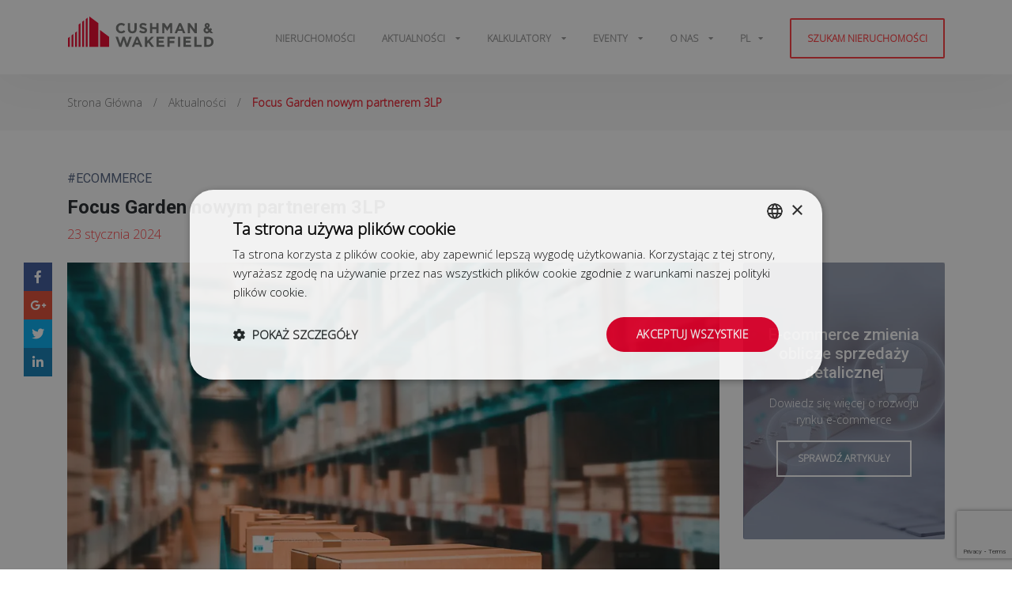

--- FILE ---
content_type: text/html; charset=UTF-8
request_url: https://industrial.pl/aktualnosci/newsy/746-focus-garden-nowym-partnerem-3lp
body_size: 7884
content:
<!doctype html> <html lang="pl_PL"> <head> <meta charset="UTF-8"> <meta name="viewport" content="width=device-width, user-scalable=0, initial-scale=1.0, maximum-scale=1.0, minimum-scale=1.0"> <meta name="author" content="onefourseven.pl">     <link rel="apple-touch-icon" sizes="180x180" href="/images/apple-touch-icon.png">
    <link rel="icon" type="image/png" sizes="32x32" href="/images/favicon-32x32.png">
    <link rel="icon" type="image/png" sizes="16x16" href="/images/favicon-16x16.png">
    <link rel="manifest" href="/images/site.webmanifest">
    <link rel="mask-icon" href="/images/safari-pinned-tab.svg" color="#5bbad5">
    <meta name="msapplication-TileColor" content="#da532c">
    <meta name="theme-color" content="#ffffff">
          <title>3LP i Focus Garden - współpraca biznesowa - Industrial.pl</title>
<meta name="description" content="Firma 3LP SA nawiązała współpracę z Focus Garden. Fulfillment nowego partnera będzie obsługiwany w hali w Zgierzu. Dowiedz się więcej już teraz!">
<link rel="canonical" href="https://industrial.pl/aktualnosci/newsy/746-focus-garden-nowym-partnerem-3lp">
<meta property="og:title" content="3LP i Focus Garden - współpraca biznesowa">
<meta property="og:description" content="Firma 3LP SA nawiązała współpracę z Focus Garden. Fulfillment nowego partnera będzie obsługiwany w hali w Zgierzu. Dowiedz się więcej już teraz!">
<meta property="og:image" content="https://industrial.pl/storage/posts/January2024/paczki.webp">

<meta name="twitter:title" content="3LP i Focus Garden - współpraca biznesowa">
<meta name="twitter:description" content="Firma 3LP SA nawiązała współpracę z Focus Garden. Fulfillment nowego partnera będzie obsługiwany w hali w Zgierzu. Dowiedz się więcej już teraz!">
<script type="application/ld+json">{"@context":"https://schema.org","@type":"WebPage","name":"3LP i Focus Garden - współpraca biznesowa","description":"Firma 3LP SA nawiązała współpracę z Focus Garden. Fulfillment nowego partnera będzie obsługiwany w hali w Zgierzu. Dowiedz się więcej już teraz!"}</script>
        <link rel="alternate" href="https://industrial.pl/en/news/news/746-focus-garden-is-a-new-partner-of-3lp" hreflang="en" />
    <link rel="alternate" href="https://industrial.pl/aktualnosci/newsy/746-focus-garden-nowym-partnerem-3lp" hreflang="pl" />
    
    <!-- <link rel="stylesheet" type="text/css" href="https://industrial.pl/vendor/cookie-consent/css/cookie-consent.css"> -->
    <link rel="stylesheet" href="/css/app.css?id=88dd5d965802a3165f2e3350683e025e">
    
    <script type="text/javascript" charset="UTF-8" src="//cdn.cookie-script.com/s/578c399148b516021767b7f2c72a2fb6.js"></script>

    <!-- Google Tag Manager -->
    <script>
        (function(w, d, s, l, i) {
            w[l] = w[l] || [];
            w[l].push({
                'gtm.start': new Date().getTime(),
                event: 'gtm.js'
            });
            var f = d.getElementsByTagName(s)[0],
                j = d.createElement(s),
                dl = l != 'dataLayer' ? '&l=' + l : '';
            j.async = true;
            j.src =
                'https://www.googletagmanager.com/gtm.js?id=' + i + dl;
            f.parentNode.insertBefore(j, f);
        })(window, document, 'script', 'dataLayer', 'GTM-KL88GX8');
    </script>
    <!-- End Google Tag Manager -->
</head>

<body>
    <!-- Google Tag Manager (noscript) -->
    <noscript><iframe src="https://www.googletagmanager.com/ns.html?id=GTM-KL88GX8"
            height="0" width="0" style="display:none;visibility:hidden"></iframe></noscript>
    <!-- End Google Tag Manager (noscript) -->
    <header>
        <div class="container">
            <div class="row">
                <div class="col-12">
                    <div class="logo">
                        <a href="https://industrial.pl">
                            <img src="https://industrial.pl/images/cushman-logo.svg" width="186" height="40" data-dark="https://industrial.pl/images/cushman-logo-dark.svg" data-light="https://industrial.pl/images/cushman-logo.svg" alt="Magazyny do wynajęcia - Industrial.pl" />
                        </a>
                    </div>
                    <div class="responsive-nav">
                        <div class="hamburger hamburger--elastic" aria-expanded="true/false">
                            <div class="hamburger-box">
                                <div class="hamburger-inner"></div>
                            </div>
                        </div>
                    </div>
                    <nav>
                        <ul>   <li class=""> <a href="/magazyny-do-wynajecia" title="Nieruchomości" > Nieruchomości </a> </li>    <li class="has-children"> <a href="#" > Aktualności </a> <ul class="child">  <li> <a href="https://industrial.pl/aktualnosci/poradniki" title="Poradniki" > Poradniki </a> </li>  <li> <a href="https://industrial.pl/aktualnosci/raporty" title="Raporty" > Raporty </a> </li>  <li> <a href="https://industrial.pl/aktualnosci/nasze-transakcje" title="Nasze transakcje" > Nasze transakcje </a> </li>  <li> <a href="https://industrial.pl/aktualnosci" title="Wszystko" > Wszystko </a> </li>  </ul> </li>    <li class="has-children"> <a href="#"  rel="follow" > Kalkulatory </a> <ul class="child">  <li> <a href="/kalkulator" title="Kalkulator SSE"  rel="follow" > Kalkulator SSE </a> </li>  <li> <a href="/kalkulator-oszczednosci-magazynow-ecommerce" title="Kalkulator E-Commerce"  rel="follow" > Kalkulator E-Commerce </a> </li>  </ul> </li>    <li class="has-children"> <a href="#"  rel="follow" > Eventy </a> <ul class="child">  <li> <a href="https://industrial.pl/wydarzenia/14-logichain-expo-2025" title="LogiChain Expo 2025"  rel="follow" > LogiChain Expo 2025 </a> </li>  <li> <a href="https://industrial.pl/wydarzenia/13-cscmp-cee-supply-chain-conference-2025" title="CSCMP CEE Supply Chain Conference 2025"  rel="follow" > CSCMP CEE Supply Chain Conference 2025 </a> </li>  </ul> </li>    <li class="has-children"> <a href="#"  rel="follow" > O Nas </a> <ul class="child">  <li> <a href="/napisz-do-nas" title="Kontakt"  rel="follow" > Kontakt </a> </li>  <li> <a href="/zespol" title="Zespół"  rel="follow" > Zespół </a> </li>  </ul> </li>    <li class="has-children"><a href="#">pl</a> <ul class="child">       <li><a class="text-uppercase lang-link" title="en" href="https://industrial.pl/en/news/news/746-focus-garden-is-a-new-partner-of-3lp">en</a></li>   </ul> </li> <li class="new-property"><a href="https://industrial.pl/szukam-nieruchomosci" title="Szukam nieruchomości">Szukam nieruchomości</a></li> </ul>
                    </nav>
                </div>
            </div>
        </div>
    </header>

     <div id="main-content"> <div class="breadcrumbs-fluid"> <div class="container"> <div class="row"> <div class="breadcrumbs col"> <ul itemscope itemtype="http://schema.org/BreadcrumbList"> <li itemprop="itemListElement" itemscope itemtype="http://schema.org/ListItem"> <a itemtype="http://schema.org/Thing" itemprop="item" href="https://industrial.pl" title="Strona Główna"> <span itemprop="name">Strona Główna</span> </a> <meta itemprop="position" content="1"/> </li>  /  <li itemprop="itemListElement" itemscope itemtype="http://schema.org/ListItem"> <a itemtype="http://schema.org/Thing" itemprop="item" href="https://industrial.pl/aktualnosci" title="Aktualności"> <span itemprop="name">Aktualności</span></a> <meta itemprop="position" content="2"/> </li>   /  <li itemprop="itemListElement" itemscope itemtype="http://schema.org/ListItem" class="active"> <span itemprop="name">Focus Garden nowym partnerem 3LP</span> <meta itemprop="position" content="3"/> </li>   </ul> </div> </div> </div> </div> <div class="container mt-5">  <div class="post-tags">  <a href="https://industrial.pl/aktualnosci?kategoria=eCommerce" class="tag-link" title="#eCommerce">#eCommerce</a>  </div>  <div class="row mb-4"> <div class="col"> <h1 class="h4 font-weight-bold">Focus Garden nowym partnerem 3LP</h1> <p class="text-danger mb-0">23 stycznia 2024</p> </div> </div> </div> <div class="content-wrap container mb-5"> <div class="sharebox mb-1"> <a rel="nofollow" href="http://www.facebook.com/sharer.php?u=http://industrial.pl/aktualnosci/newsy/746-focus-garden-nowym-partnerem-3lp" target="_blank" class="facebook"> <i class="fab fa-facebook-f"></i> </a> <a rel="nofollow" href="https://plus.google.com/share?url=http://industrial.pl/aktualnosci/newsy/746-focus-garden-nowym-partnerem-3lp" target="_blank" class="google-plus"> <i class="fab fa-google-plus-g"></i> </a> <a rel="nofollow" href="https://twitter.com/share?url=http://industrial.pl/aktualnosci/newsy/746-focus-garden-nowym-partnerem-3lp&amp;text=&amp;" target="_blank" class="twitter"> <i class="fab fa-twitter"></i> </a> <a rel="nofollow" href="http://www.linkedin.com/shareArticle?mini=true&amp;url=http://industrial.pl/aktualnosci/newsy/746-focus-garden-nowym-partnerem-3lp" target="_blank" class="linkedin"> <i class="fab fa-linkedin-in"></i> </a>  </div> <div class="row mb-5"> <div class="col-12 col-lg-9"> <div class="row mb-4"> <div class="col-12">  <img src="https://industrial.pl/storage/posts/January2024/paczki.webp" alt="Focus Garden nowym partnerem 3LP" class="w-100">  </div> </div> <div class="contents" id="contents"> <h4>Spis treści</h4> <ol> </ol> </div> <div class="row mb-4"> <div class="col-12"> <strong>Firma 3LP SA, która specjalizuje się w zautomatyzowanym outsourcingu usług logistycznych dla podmiotów z sektora e-commerce, nawiązała współpracę z Focus Garden. Pełna obsługa fulfillment nowego partnera będzie realizowana w hali o powierzchni 17 tys. mkw., zlokalizowanej w Zgierzu.</strong> </div> </div> <div class="row" id="body"> <div class="col-12"> <h2>3LP i Focus Garden - partnerstwo ku rozwojowi e-commerce</h2>
<p><strong>Focus Garden to dynamicznie rozwijająca się marka e-commerce, specjalizująca się w sprzedaży r&oacute;żnorodnego asortymentu mebli, element&oacute;w architektonicznych oraz akcesori&oacute;w ogrodowych.</strong> Poprzez nawiązanie wsp&oacute;łpracy z 3LP, firma zyska dostęp do zaawansowanych technologii magazynowych, kt&oacute;re przyczynią się do optymalizacji proces&oacute;w logistycznych i zwiększenia efektywności operacyjnej.&nbsp;</p>
<p>Klient końcowy r&oacute;wnież odczuje korzyści wynikające&nbsp;z tej wsp&oacute;łpracy. Powiększenie przestrzeni magazynowej umożliwi rozbudowę asortymentu, a efektywne procesy skr&oacute;cą czas oczekiwania na realizację zam&oacute;wień. To oznacza, że klienci będą mogli szybciej finalizować swoje zakupy, a produkty będą bardziej dostępne, nawet w okresach zwiększonego popytu związanego z sezonowymi wzrostami sprzedaży czy promocjami. Wszystko to z pewnością przełoży się na pozytywne doświadczenia zakupowe konsument&oacute;w.</p>
<blockquote>
<p>&ndash; Jesteśmy przekonani, że ta synergia sił pomiędzy 3LP SA a Focus Garden przyniesie wymierne korzyści obu stronom. Klienci e-sklepu mogą spodziewać się jeszcze lepszej dostępności produkt&oacute;w, kr&oacute;tszych czas&oacute;w realizacji zam&oacute;wień oraz wyższego poziomu obsługi logistycznej. Rocznie z Centrum Logistycznego 3LP SA wysyłamy ponad 4 mln paczek i palet. Taka skala operacji jest możliwa dzięki doświadczonemu i zaangażowanemu zespołowi specjalist&oacute;w oraz wysokiej automatyzacji proces&oacute;w logistycznych. Z dumą witamy Focus Garden w gronie swoich partner&oacute;w, gotowi do dostarczenia innowacyjnych rozwiązań magazynowych. To już kolejny podmiot z branży Dom i Ogr&oacute;d w naszym portfolio<strong> &ndash; m&oacute;wi Maciej Posadzy, Prezes Zarządu 3LP SA.</strong></p>
</blockquote>
<h2>Siła napędowa fulfillmentu</h2>
<p><strong>W ramach wsp&oacute;łpracy 3LP i Focus Garden wdrożono kompleksową obsługę logistyczną e-commerce, czyli fulfillment.</strong> Składają się na nią pełna kontrola zwrot&oacute;w i reklamacji, terminowe wysyłki, konfekcjonowanie wraz z usługami dodatkowymi oraz integracja z największymi firmami kurierskimi.</p>
<p>Przechowywanie produkt&oacute;w w <a href="https://industrial.pl/">magazynach</a> sklep&oacute;w internetowych jest kluczowym aspektem skutecznej działalności e-commerce, istotnym dla zadowolenia klient&oacute;w i sukcesu biznesowego. Sklepy online często muszą obsługiwać duże ilości zam&oacute;wień w kr&oacute;tkim czasie, co wymaga efektywnego zarządzania magazynem, obejmującego szybkie przyjmowanie, kompletowanie i wysyłanie zam&oacute;wień. Dodatkowo elastyczne podejście do zwrot&oacute;w i reklamacji jest niezbędne. Skomplikowane procesy obsługi zwrot&oacute;w powinny uwzględniać szybkie przywracanie produkt&oacute;w do dostępności. Dla sklep&oacute;w internetowych kluczowe jest r&oacute;wnież zrozumienie unikalnych potrzeb e-commerce i dostosowanie się do dynamicznych warunk&oacute;w rynkowych. Jak więc można zauważyć, <a href="https://industrial.pl/aktualnosci/poradniki/543-jak-e-commerce-wplywa-na-rynek-magazynowy-w-regionie-cee-">e-commerce a rynek magazynowy</a>, są ze sobą ściśle powiązane.</p>
<blockquote>
<p>&ndash; W ramach przyjętej strategii rozwoju Focus Garden, koncentrujemy nasze wysiłki, między innymi na poprawie doświadczeń klient&oacute;w w procesie zakupowym. Ekspansja zagraniczna i dynamiczny rozw&oacute;j sprzedaży, kt&oacute;remu towarzyszą rozszerzanie asortymentu produkt&oacute;w dostępnych dla klient&oacute;w oraz poprawa szeroko rozumianych wskaźnik&oacute;w w zakresie realizacji dostaw wymagają wsp&oacute;łpracy z najlepszymi partnerami na rynku. Jestem przekonany, że dzięki wsp&oacute;łpracy z tak doświadczonym dostawcą usług logistycznych jak 3LP, nie tylko osiągniemy oczekiwane wyniki operacyjne, ale także utrzymamy efektywność kosztową, kt&oacute;ra w przypadku biznes&oacute;w e-commerce jest szczeg&oacute;lnie istotna <strong>- dodaje Michał Bartkowiak, Prezes Zarządu Focus Garden.</strong></p>
<p>&nbsp;</p>
</blockquote> </div> </div>  <div class="row mb-4"> <div class="col-12 col-md-6"> <h3 class="h5 font-weight-bold mb-4">Czy ten artykuł był pomocny?</h3> <div id="rate_btns">  <button class="btn btn-primary" id="rate_btn_yes">Tak</button> <button class="btn btn-default" id="rate_btn_no">Nie</button>  </div> </div>  </div> </div> <div class="col-12 col-lg-3"> <div class="sidebar"> <div class="sidebar__inner"> <div class="row">   <div class="col-12 col-sm-6 col-lg-12 card-item card-item-special pb-4"> <div class="card card-news h-100"> <div class="card-img"> <img src="https://industrial.pl/storage/banners/February2019/Banner_ecommerce1.webp" class="img-fluid" alt="" style="object-fit: cover; height: 100%;"> </div> <div class="card-body-absolute card-center"> <h5 class="card-title">E-commerce zmienia oblicze sprzedaży detalicznej</h5> <p class="card-text"><p>Dowiedz się więcej o rozwoju rynku e-commerce</p></p> <a href="/aktualnosci?s=e-commerce" title="Sprawdź artykuły" class="btn btn-secondary btn-white">Sprawdź artykuły</a> </div> </div> </div>  </div> </div> </div> </div> </div> </div> </div> <form id="newsletter-section" name="newsletter-section" action="https://industrial.pl/post/newsletter" method="POST"> <input type="hidden" name="_token" value="BFJ3ubcNLfFRPgm7XWMhKKAl2ZFzinnjz7l3B6l1"> <div class="container pb-5 pt-5" style="background-image:url(https://industrial.pl/images/samolot.svg)"> <div class="row mb-4 mt-5" id="newsletterFormFields"> <div class="col-12"> <h5 class="font-weight-bold">Bądź na bieżąco z informacjami z regionów, raportami oraz analizami</h5> <p>Zapisz się do naszego newslettera!</p> <div class="row"> <div class="col-md-6"> <div class="d-flex form-group"> <input type="text" class="form-control" name="FirstName" placeholder="Imię" required/> </div> </div> <div class="col-md-6"> <div class="d-flex form-group"> <input type="text" class="form-control" name="LastName" placeholder="Nazwisko" required/> </div> </div> </div> <div class="row"> <div class="col-md-6"> <div class="d-flex form-group"> <input type="text" class="form-control" placeholder="Firma" name="Company" required/> </div> </div> <div class="col-md-6"> <div class="d-flex form-group"> <input type="text" class="form-control" placeholder="Stanowisko" name="Title" required/> </div> </div> </div> <div class="row"> <div class="col-md-12"> <div class="d-flex form-group"> <input type="text" class="form-control" placeholder="Wpisz swój adres e-mail" name="Email" required/> </div> </div> </div> </div> <div class="col-12 col-md-10"> <div class="form-group"> <label> <input type="checkbox" required name="terms"> <span class="check"> <svg width="18px" height="18px" viewBox="0 0 18 18"> <path d="M1,9 L1,3.5 C1,2 2,1 3.5,1 L14.5,1 C16,1 17,2 17,3.5 L17,14.5 C17,16 16,17 14.5,17 L3.5,17 C2,17 1,16 1,14.5 L1,9 Z"></path> <polyline points="1 9 7 14 15 4"></polyline> </svg> </span> <small> Zgadzam się na przetwarzanie moich danych osobowych przez Cushman & Wakefield Polska Sp. z o.o z siedzibą w Warszawie w celu otrzymywania informacji handlowych drogą elektroniczną. </small> </label> </div> </div> <div class="col-12"> <div class="d-flex form-group justify-content-end"> <input type="button" value="Zapisz się już teraz!" id="newsletterSubmit" class="btn btn-default g-recaptcha" data-sitekey="6Lcnmk0mAAAAAMt7xNbCF0CTjRHFKA1rAIgKNzm-" data-callback='onSubmitNewsletter' data-action='submit' style="min-width: 300px;margin-right: 15px;"/> </div> </div> </div>  <div class="container" id="newsletterFormSuccess" style="display: none;"> <div class="row" style="margin-bottom: 100px;"> <div class="col-12"> <div class="thank-you" style="margin-top:100px"> <div class="alert alert-success text-center"> <h3 style="margin: 0;">Dziękujemy za wysłanie formularza</h3> </div> </div> </div> </div> </div> </div> </form>    
    
    

    <div class="page-overlay-loader">
        <div class="loader-content">
            <img data-src="https://industrial.pl/images/cushman-logo-dark.svg" alt="Cushman & Wakefield" class="img-fluid lazyload" />
            <svg class="spinner" width="45px" height="45px" viewBox="0 0 66 66" xmlns="http://www.w3.org/2000/svg">
                <circle class="circle" fill="none" stroke-width="6" stroke-linecap="round" cx="33" cy="33" r="30"></circle>
            </svg>
        </div>
    </div>

    <footer>
        <div class="container">
            <div class="scroll">
                <a href="#" class="btn btn-default"><i class="fas fa-arrow-up"></i></a>
            </div>
            <div class="row pb-5">
                <div class="col-12 col-sm-12 col-md-3">
                    <a href="https://industrial.pl">
                        <img data-src="https://industrial.pl/images/cushman-logo.svg" alt="Wynajem powierzchni magazynowych - Industrial.pl" class="img-fluid footer-logo lazyload" />
                    </a>
                    <ul class="social">
                        <li><a href="https://www.facebook.com/CushWakeCE/" target="_blank"  rel="nofollow" ><i class="fab fa-facebook"></i></a></li>  <li><a href="https://www.linkedin.com/company/industrial-pl/" target="_blank"  rel="nofollow" ><i class="fab fa-linkedin"></i></a></li>  <li><a href="https://twitter.com/CushWake" target="_blank"  rel="nofollow" ><i class="fab fa-twitter-square"></i></a></li>  <li><a href="https://www.youtube.com/user/theCushmanWakefield?ucbcb=1" target="_blank"  rel="nofollow" ><i class="fab fa-youtube-square"></i></a></li> 
                    </ul>
                </div>
                <div class="col-12 col-sm-12 col-md-3">
                    <h6 class="title">Usługi</h6>
                    <ul>
                        <li><a href="/wynajem-magazynow" target="_self" title="Wynajem magazynów" >Wynajem magazynów</a></li>  <li><a href="/sprzedaz-magazynow" target="_self" title="Sprzedaż nieruchomości" >Sprzedaż nieruchomości</a></li>  <li><a href="/sprzedaz-gruntow-inwestycyjnych" target="_self" title="Sprzedaż gruntów" >Sprzedaż gruntów</a></li>  <li><a href="/magazyny-bts" target="_self" title="Magazyny BTS" >Magazyny BTS</a></li>  <li><a href="/renegocjacje-umow-najmu" target="_self" title="Renegocjacje" >Renegocjacje</a></li> 
                    </ul>
                </div>
                <div class="col-12 col-sm-12 col-md-3">
                    <h6 class="title">Publikacje</h6>
                    <ul>
                        <li><a href="/aktualnosci/raporty" target="_self" title="Raporty" >Raporty</a></li>  <li><a href="/aktualnosci/newsy" target="_self" title="Aktualności z rynku" >Aktualności z rynku</a></li>  <li><a href="/aktualnosci/poradniki" target="_self" title="Poradnik najemcy" >Poradnik najemcy</a></li>  <li><a href="/kalkulator" target="_self" title="Kalkulator Pomocy Publicznej SSE" >Kalkulator Pomocy Publicznej SSE</a></li>  <li><a href="/mapa-powierzchni-magazynowych" target="_self" title="Mapa Powierzchni Magazynowych" >Mapa Powierzchni Magazynowych</a></li> 
                    </ul>
                </div>
                <div class="col-12 col-sm-12 col-md-3">
                    <h6 class="title">Firma</h6>
                    <ul>
                        <li><a href="https://www.cushmanwakefield.com/pl-pl/poland" target="_self" title="Cushman &amp; Wakefield" >Cushman &amp; Wakefield</a></li>  <li><a href="https://www.cushmanwakefield.com/pl-pl/poland/careers" target="_self" title="Kariera"  rel="nofollow" >Kariera</a></li>  <li><a href="/napisz-do-nas" target="_self" title="Skontaktuj się z nami"  rel="follow" >Skontaktuj się z nami</a></li> 
                    </ul>
                </div>
            </div>
            <div class="row">
                <div class="col-12 col-sm-12 col-md-6">
                    <ul class="offices">
                        <li><a href="https://www.cushmanwakefield.com/en" target="_blank" title="Global"  rel="nofollow" >Global</a></li>  <li><a href="https://www.czech-industrial.cz/home" target="_blank" title="CZ"  rel="nofollow" >CZ</a></li>  <li><a href="https://www.hun-industrial.hu/" target="_blank" title="HU"  rel="nofollow" >HU</a></li>  <li><a href="https://cushwakeindustrial.sk/" target="_blank" title="SK"  rel="nofollow" >SK</a></li>  <li><a href="https://cwechinox.com/" target="_blank" title="RO"  rel="nofollow" >RO</a></li>  <li><a href="/polityka-prywatnosci" target="_self" title="Polityka prywatności"  rel="nofollow" >Polityka prywatności</a></li> 
                        <li><a href="javascript:void(0)" class="js-lcc-settings-toggle">Dostosuj swoje preferencje plików Cookie</a></li>
                    </ul>
                </div>
                <div class="col-12 col-sm-12 col-md-6">
                    <a href="https://www.onefourseven.pl/" class="author" target="_blank">onefourseven.pl</a>
                </div>
            </div>
        </div>
    </footer>

    <script src="/js/app.js?id=244059fd7684cec022bbf86be845db95"></script>

    
    <script type="application/ld+json">
    {
       "@context": "https://schema.org",
        "@type": "NewsArticle", 
       "url": "https://industrial.pl/aktualnosci/newsy/746-focus-garden-nowym-partnerem-3lp",
       "publisher":{
          "@type":"Organization",
          "name":"Cushman & Wakefield",
          "logo":"https://industrial.pl/images/cushman-logo.svg"
       },
       "headline": "Focus Garden nowym partnerem 3LP",
       "articleBody": "Firma 3LP SA, która specjalizuje się w zautomatyzowanym outsourcingu usług logistycznych dla podmiotów z sektora e-commerce, nawiązała współpracę z Focus Garden. Pełna obsługa fulfillment nowego partnera będzie realizowana w hali o powierzchni 17 tys. mkw., zlokalizowanej w Zgierzu.",
       "image":"https://industrial.pl/storage/posts/January2024/paczki.webp",
       "datePublished":"2024-01-23 13:45:00"
    }
    </script>

    <script src="https://www.google.com/recaptcha/api.js"></script>
    <script type="text/javascript" src="https://industrial.pl/plugins/chosenIcon.jquery.js"></script>
    
        <script>
            var newsShowGlobals = {
                rateUrl: 'https://industrial.pl/post/rate',
                newsletterUrl: 'https://industrial.pl/post/newsletter',
                token: 'BFJ3ubcNLfFRPgm7XWMhKKAl2ZFzinnjz7l3B6l1',
                postId: '746',
                locale: 'pl_PL'
            }

            function onSubmitNewsletter(token) {
                console.log('onSubmitNewsletter',token);
                

                let formNewsletter = document.getElementById("newsletter-section");
                let valid = formNewsletter.reportValidity();
                if (valid && token) {
                    $("#newsletterSubmit").attr("disabled", true);
                    $.ajax({
                    url: newsShowGlobals.newsletterUrl,
                    method: "POST",
                    data: $(formNewsletter).serialize(),
                    dataType: "JSON",
                    success: function (response) {
                        $("#newsletterFormFields").hide();
                        $("#newsletterFormSuccess").show();
                    },
                    error: function (response) {
                        $("#newsletterSubmit").attr("disabled", false);
                    }
                    });
                }
            };
            
        </script>
    
        
        <script>
   
            $(document).ready(function() {
                let contentsContainer = $('#contents');
                let contentsOL = $('#contents ol');
                let contentsHtml = ''; 
                let items = 0;
                $('#body h2').each(function() {
                    var text = $(this).text();
                    if(text){
                        var id = text.replace(/\s+/g, '-').replace(/[^a-zA-Z0-9 -]/g, '').toLowerCase();
                        contentsHtml += '<li><a href="#' + id + '">' + text + '</a></li>';
                        $(this).attr('id', id);
                        items++;
                    }
                });
                if(items > 0) {
                    contentsContainer.show();
                    contentsOL.html(contentsHtml);
                }

                $("#contents a").on('click', function(event) {
                    event.preventDefault();
                    const hash = this.hash;
                    if (this.hash !== "") {
                        
                        
                        $('html, body').animate({
                            scrollTop: $(hash).offset().top - 100
                        }, 800);
                    }
                });

               
            });
        </script>
        <script src="/js/news.show.view.js?id=94d68893993bbadbf7b9e55c09de3b5a"></script>
    

</body>

</html>

--- FILE ---
content_type: text/html; charset=utf-8
request_url: https://www.google.com/recaptcha/api2/anchor?ar=1&k=6Lcnmk0mAAAAAMt7xNbCF0CTjRHFKA1rAIgKNzm-&co=aHR0cHM6Ly9pbmR1c3RyaWFsLnBsOjQ0Mw..&hl=en&v=PoyoqOPhxBO7pBk68S4YbpHZ&size=invisible&sa=submit&anchor-ms=20000&execute-ms=30000&cb=bhvvzuouqgkv
body_size: 48722
content:
<!DOCTYPE HTML><html dir="ltr" lang="en"><head><meta http-equiv="Content-Type" content="text/html; charset=UTF-8">
<meta http-equiv="X-UA-Compatible" content="IE=edge">
<title>reCAPTCHA</title>
<style type="text/css">
/* cyrillic-ext */
@font-face {
  font-family: 'Roboto';
  font-style: normal;
  font-weight: 400;
  font-stretch: 100%;
  src: url(//fonts.gstatic.com/s/roboto/v48/KFO7CnqEu92Fr1ME7kSn66aGLdTylUAMa3GUBHMdazTgWw.woff2) format('woff2');
  unicode-range: U+0460-052F, U+1C80-1C8A, U+20B4, U+2DE0-2DFF, U+A640-A69F, U+FE2E-FE2F;
}
/* cyrillic */
@font-face {
  font-family: 'Roboto';
  font-style: normal;
  font-weight: 400;
  font-stretch: 100%;
  src: url(//fonts.gstatic.com/s/roboto/v48/KFO7CnqEu92Fr1ME7kSn66aGLdTylUAMa3iUBHMdazTgWw.woff2) format('woff2');
  unicode-range: U+0301, U+0400-045F, U+0490-0491, U+04B0-04B1, U+2116;
}
/* greek-ext */
@font-face {
  font-family: 'Roboto';
  font-style: normal;
  font-weight: 400;
  font-stretch: 100%;
  src: url(//fonts.gstatic.com/s/roboto/v48/KFO7CnqEu92Fr1ME7kSn66aGLdTylUAMa3CUBHMdazTgWw.woff2) format('woff2');
  unicode-range: U+1F00-1FFF;
}
/* greek */
@font-face {
  font-family: 'Roboto';
  font-style: normal;
  font-weight: 400;
  font-stretch: 100%;
  src: url(//fonts.gstatic.com/s/roboto/v48/KFO7CnqEu92Fr1ME7kSn66aGLdTylUAMa3-UBHMdazTgWw.woff2) format('woff2');
  unicode-range: U+0370-0377, U+037A-037F, U+0384-038A, U+038C, U+038E-03A1, U+03A3-03FF;
}
/* math */
@font-face {
  font-family: 'Roboto';
  font-style: normal;
  font-weight: 400;
  font-stretch: 100%;
  src: url(//fonts.gstatic.com/s/roboto/v48/KFO7CnqEu92Fr1ME7kSn66aGLdTylUAMawCUBHMdazTgWw.woff2) format('woff2');
  unicode-range: U+0302-0303, U+0305, U+0307-0308, U+0310, U+0312, U+0315, U+031A, U+0326-0327, U+032C, U+032F-0330, U+0332-0333, U+0338, U+033A, U+0346, U+034D, U+0391-03A1, U+03A3-03A9, U+03B1-03C9, U+03D1, U+03D5-03D6, U+03F0-03F1, U+03F4-03F5, U+2016-2017, U+2034-2038, U+203C, U+2040, U+2043, U+2047, U+2050, U+2057, U+205F, U+2070-2071, U+2074-208E, U+2090-209C, U+20D0-20DC, U+20E1, U+20E5-20EF, U+2100-2112, U+2114-2115, U+2117-2121, U+2123-214F, U+2190, U+2192, U+2194-21AE, U+21B0-21E5, U+21F1-21F2, U+21F4-2211, U+2213-2214, U+2216-22FF, U+2308-230B, U+2310, U+2319, U+231C-2321, U+2336-237A, U+237C, U+2395, U+239B-23B7, U+23D0, U+23DC-23E1, U+2474-2475, U+25AF, U+25B3, U+25B7, U+25BD, U+25C1, U+25CA, U+25CC, U+25FB, U+266D-266F, U+27C0-27FF, U+2900-2AFF, U+2B0E-2B11, U+2B30-2B4C, U+2BFE, U+3030, U+FF5B, U+FF5D, U+1D400-1D7FF, U+1EE00-1EEFF;
}
/* symbols */
@font-face {
  font-family: 'Roboto';
  font-style: normal;
  font-weight: 400;
  font-stretch: 100%;
  src: url(//fonts.gstatic.com/s/roboto/v48/KFO7CnqEu92Fr1ME7kSn66aGLdTylUAMaxKUBHMdazTgWw.woff2) format('woff2');
  unicode-range: U+0001-000C, U+000E-001F, U+007F-009F, U+20DD-20E0, U+20E2-20E4, U+2150-218F, U+2190, U+2192, U+2194-2199, U+21AF, U+21E6-21F0, U+21F3, U+2218-2219, U+2299, U+22C4-22C6, U+2300-243F, U+2440-244A, U+2460-24FF, U+25A0-27BF, U+2800-28FF, U+2921-2922, U+2981, U+29BF, U+29EB, U+2B00-2BFF, U+4DC0-4DFF, U+FFF9-FFFB, U+10140-1018E, U+10190-1019C, U+101A0, U+101D0-101FD, U+102E0-102FB, U+10E60-10E7E, U+1D2C0-1D2D3, U+1D2E0-1D37F, U+1F000-1F0FF, U+1F100-1F1AD, U+1F1E6-1F1FF, U+1F30D-1F30F, U+1F315, U+1F31C, U+1F31E, U+1F320-1F32C, U+1F336, U+1F378, U+1F37D, U+1F382, U+1F393-1F39F, U+1F3A7-1F3A8, U+1F3AC-1F3AF, U+1F3C2, U+1F3C4-1F3C6, U+1F3CA-1F3CE, U+1F3D4-1F3E0, U+1F3ED, U+1F3F1-1F3F3, U+1F3F5-1F3F7, U+1F408, U+1F415, U+1F41F, U+1F426, U+1F43F, U+1F441-1F442, U+1F444, U+1F446-1F449, U+1F44C-1F44E, U+1F453, U+1F46A, U+1F47D, U+1F4A3, U+1F4B0, U+1F4B3, U+1F4B9, U+1F4BB, U+1F4BF, U+1F4C8-1F4CB, U+1F4D6, U+1F4DA, U+1F4DF, U+1F4E3-1F4E6, U+1F4EA-1F4ED, U+1F4F7, U+1F4F9-1F4FB, U+1F4FD-1F4FE, U+1F503, U+1F507-1F50B, U+1F50D, U+1F512-1F513, U+1F53E-1F54A, U+1F54F-1F5FA, U+1F610, U+1F650-1F67F, U+1F687, U+1F68D, U+1F691, U+1F694, U+1F698, U+1F6AD, U+1F6B2, U+1F6B9-1F6BA, U+1F6BC, U+1F6C6-1F6CF, U+1F6D3-1F6D7, U+1F6E0-1F6EA, U+1F6F0-1F6F3, U+1F6F7-1F6FC, U+1F700-1F7FF, U+1F800-1F80B, U+1F810-1F847, U+1F850-1F859, U+1F860-1F887, U+1F890-1F8AD, U+1F8B0-1F8BB, U+1F8C0-1F8C1, U+1F900-1F90B, U+1F93B, U+1F946, U+1F984, U+1F996, U+1F9E9, U+1FA00-1FA6F, U+1FA70-1FA7C, U+1FA80-1FA89, U+1FA8F-1FAC6, U+1FACE-1FADC, U+1FADF-1FAE9, U+1FAF0-1FAF8, U+1FB00-1FBFF;
}
/* vietnamese */
@font-face {
  font-family: 'Roboto';
  font-style: normal;
  font-weight: 400;
  font-stretch: 100%;
  src: url(//fonts.gstatic.com/s/roboto/v48/KFO7CnqEu92Fr1ME7kSn66aGLdTylUAMa3OUBHMdazTgWw.woff2) format('woff2');
  unicode-range: U+0102-0103, U+0110-0111, U+0128-0129, U+0168-0169, U+01A0-01A1, U+01AF-01B0, U+0300-0301, U+0303-0304, U+0308-0309, U+0323, U+0329, U+1EA0-1EF9, U+20AB;
}
/* latin-ext */
@font-face {
  font-family: 'Roboto';
  font-style: normal;
  font-weight: 400;
  font-stretch: 100%;
  src: url(//fonts.gstatic.com/s/roboto/v48/KFO7CnqEu92Fr1ME7kSn66aGLdTylUAMa3KUBHMdazTgWw.woff2) format('woff2');
  unicode-range: U+0100-02BA, U+02BD-02C5, U+02C7-02CC, U+02CE-02D7, U+02DD-02FF, U+0304, U+0308, U+0329, U+1D00-1DBF, U+1E00-1E9F, U+1EF2-1EFF, U+2020, U+20A0-20AB, U+20AD-20C0, U+2113, U+2C60-2C7F, U+A720-A7FF;
}
/* latin */
@font-face {
  font-family: 'Roboto';
  font-style: normal;
  font-weight: 400;
  font-stretch: 100%;
  src: url(//fonts.gstatic.com/s/roboto/v48/KFO7CnqEu92Fr1ME7kSn66aGLdTylUAMa3yUBHMdazQ.woff2) format('woff2');
  unicode-range: U+0000-00FF, U+0131, U+0152-0153, U+02BB-02BC, U+02C6, U+02DA, U+02DC, U+0304, U+0308, U+0329, U+2000-206F, U+20AC, U+2122, U+2191, U+2193, U+2212, U+2215, U+FEFF, U+FFFD;
}
/* cyrillic-ext */
@font-face {
  font-family: 'Roboto';
  font-style: normal;
  font-weight: 500;
  font-stretch: 100%;
  src: url(//fonts.gstatic.com/s/roboto/v48/KFO7CnqEu92Fr1ME7kSn66aGLdTylUAMa3GUBHMdazTgWw.woff2) format('woff2');
  unicode-range: U+0460-052F, U+1C80-1C8A, U+20B4, U+2DE0-2DFF, U+A640-A69F, U+FE2E-FE2F;
}
/* cyrillic */
@font-face {
  font-family: 'Roboto';
  font-style: normal;
  font-weight: 500;
  font-stretch: 100%;
  src: url(//fonts.gstatic.com/s/roboto/v48/KFO7CnqEu92Fr1ME7kSn66aGLdTylUAMa3iUBHMdazTgWw.woff2) format('woff2');
  unicode-range: U+0301, U+0400-045F, U+0490-0491, U+04B0-04B1, U+2116;
}
/* greek-ext */
@font-face {
  font-family: 'Roboto';
  font-style: normal;
  font-weight: 500;
  font-stretch: 100%;
  src: url(//fonts.gstatic.com/s/roboto/v48/KFO7CnqEu92Fr1ME7kSn66aGLdTylUAMa3CUBHMdazTgWw.woff2) format('woff2');
  unicode-range: U+1F00-1FFF;
}
/* greek */
@font-face {
  font-family: 'Roboto';
  font-style: normal;
  font-weight: 500;
  font-stretch: 100%;
  src: url(//fonts.gstatic.com/s/roboto/v48/KFO7CnqEu92Fr1ME7kSn66aGLdTylUAMa3-UBHMdazTgWw.woff2) format('woff2');
  unicode-range: U+0370-0377, U+037A-037F, U+0384-038A, U+038C, U+038E-03A1, U+03A3-03FF;
}
/* math */
@font-face {
  font-family: 'Roboto';
  font-style: normal;
  font-weight: 500;
  font-stretch: 100%;
  src: url(//fonts.gstatic.com/s/roboto/v48/KFO7CnqEu92Fr1ME7kSn66aGLdTylUAMawCUBHMdazTgWw.woff2) format('woff2');
  unicode-range: U+0302-0303, U+0305, U+0307-0308, U+0310, U+0312, U+0315, U+031A, U+0326-0327, U+032C, U+032F-0330, U+0332-0333, U+0338, U+033A, U+0346, U+034D, U+0391-03A1, U+03A3-03A9, U+03B1-03C9, U+03D1, U+03D5-03D6, U+03F0-03F1, U+03F4-03F5, U+2016-2017, U+2034-2038, U+203C, U+2040, U+2043, U+2047, U+2050, U+2057, U+205F, U+2070-2071, U+2074-208E, U+2090-209C, U+20D0-20DC, U+20E1, U+20E5-20EF, U+2100-2112, U+2114-2115, U+2117-2121, U+2123-214F, U+2190, U+2192, U+2194-21AE, U+21B0-21E5, U+21F1-21F2, U+21F4-2211, U+2213-2214, U+2216-22FF, U+2308-230B, U+2310, U+2319, U+231C-2321, U+2336-237A, U+237C, U+2395, U+239B-23B7, U+23D0, U+23DC-23E1, U+2474-2475, U+25AF, U+25B3, U+25B7, U+25BD, U+25C1, U+25CA, U+25CC, U+25FB, U+266D-266F, U+27C0-27FF, U+2900-2AFF, U+2B0E-2B11, U+2B30-2B4C, U+2BFE, U+3030, U+FF5B, U+FF5D, U+1D400-1D7FF, U+1EE00-1EEFF;
}
/* symbols */
@font-face {
  font-family: 'Roboto';
  font-style: normal;
  font-weight: 500;
  font-stretch: 100%;
  src: url(//fonts.gstatic.com/s/roboto/v48/KFO7CnqEu92Fr1ME7kSn66aGLdTylUAMaxKUBHMdazTgWw.woff2) format('woff2');
  unicode-range: U+0001-000C, U+000E-001F, U+007F-009F, U+20DD-20E0, U+20E2-20E4, U+2150-218F, U+2190, U+2192, U+2194-2199, U+21AF, U+21E6-21F0, U+21F3, U+2218-2219, U+2299, U+22C4-22C6, U+2300-243F, U+2440-244A, U+2460-24FF, U+25A0-27BF, U+2800-28FF, U+2921-2922, U+2981, U+29BF, U+29EB, U+2B00-2BFF, U+4DC0-4DFF, U+FFF9-FFFB, U+10140-1018E, U+10190-1019C, U+101A0, U+101D0-101FD, U+102E0-102FB, U+10E60-10E7E, U+1D2C0-1D2D3, U+1D2E0-1D37F, U+1F000-1F0FF, U+1F100-1F1AD, U+1F1E6-1F1FF, U+1F30D-1F30F, U+1F315, U+1F31C, U+1F31E, U+1F320-1F32C, U+1F336, U+1F378, U+1F37D, U+1F382, U+1F393-1F39F, U+1F3A7-1F3A8, U+1F3AC-1F3AF, U+1F3C2, U+1F3C4-1F3C6, U+1F3CA-1F3CE, U+1F3D4-1F3E0, U+1F3ED, U+1F3F1-1F3F3, U+1F3F5-1F3F7, U+1F408, U+1F415, U+1F41F, U+1F426, U+1F43F, U+1F441-1F442, U+1F444, U+1F446-1F449, U+1F44C-1F44E, U+1F453, U+1F46A, U+1F47D, U+1F4A3, U+1F4B0, U+1F4B3, U+1F4B9, U+1F4BB, U+1F4BF, U+1F4C8-1F4CB, U+1F4D6, U+1F4DA, U+1F4DF, U+1F4E3-1F4E6, U+1F4EA-1F4ED, U+1F4F7, U+1F4F9-1F4FB, U+1F4FD-1F4FE, U+1F503, U+1F507-1F50B, U+1F50D, U+1F512-1F513, U+1F53E-1F54A, U+1F54F-1F5FA, U+1F610, U+1F650-1F67F, U+1F687, U+1F68D, U+1F691, U+1F694, U+1F698, U+1F6AD, U+1F6B2, U+1F6B9-1F6BA, U+1F6BC, U+1F6C6-1F6CF, U+1F6D3-1F6D7, U+1F6E0-1F6EA, U+1F6F0-1F6F3, U+1F6F7-1F6FC, U+1F700-1F7FF, U+1F800-1F80B, U+1F810-1F847, U+1F850-1F859, U+1F860-1F887, U+1F890-1F8AD, U+1F8B0-1F8BB, U+1F8C0-1F8C1, U+1F900-1F90B, U+1F93B, U+1F946, U+1F984, U+1F996, U+1F9E9, U+1FA00-1FA6F, U+1FA70-1FA7C, U+1FA80-1FA89, U+1FA8F-1FAC6, U+1FACE-1FADC, U+1FADF-1FAE9, U+1FAF0-1FAF8, U+1FB00-1FBFF;
}
/* vietnamese */
@font-face {
  font-family: 'Roboto';
  font-style: normal;
  font-weight: 500;
  font-stretch: 100%;
  src: url(//fonts.gstatic.com/s/roboto/v48/KFO7CnqEu92Fr1ME7kSn66aGLdTylUAMa3OUBHMdazTgWw.woff2) format('woff2');
  unicode-range: U+0102-0103, U+0110-0111, U+0128-0129, U+0168-0169, U+01A0-01A1, U+01AF-01B0, U+0300-0301, U+0303-0304, U+0308-0309, U+0323, U+0329, U+1EA0-1EF9, U+20AB;
}
/* latin-ext */
@font-face {
  font-family: 'Roboto';
  font-style: normal;
  font-weight: 500;
  font-stretch: 100%;
  src: url(//fonts.gstatic.com/s/roboto/v48/KFO7CnqEu92Fr1ME7kSn66aGLdTylUAMa3KUBHMdazTgWw.woff2) format('woff2');
  unicode-range: U+0100-02BA, U+02BD-02C5, U+02C7-02CC, U+02CE-02D7, U+02DD-02FF, U+0304, U+0308, U+0329, U+1D00-1DBF, U+1E00-1E9F, U+1EF2-1EFF, U+2020, U+20A0-20AB, U+20AD-20C0, U+2113, U+2C60-2C7F, U+A720-A7FF;
}
/* latin */
@font-face {
  font-family: 'Roboto';
  font-style: normal;
  font-weight: 500;
  font-stretch: 100%;
  src: url(//fonts.gstatic.com/s/roboto/v48/KFO7CnqEu92Fr1ME7kSn66aGLdTylUAMa3yUBHMdazQ.woff2) format('woff2');
  unicode-range: U+0000-00FF, U+0131, U+0152-0153, U+02BB-02BC, U+02C6, U+02DA, U+02DC, U+0304, U+0308, U+0329, U+2000-206F, U+20AC, U+2122, U+2191, U+2193, U+2212, U+2215, U+FEFF, U+FFFD;
}
/* cyrillic-ext */
@font-face {
  font-family: 'Roboto';
  font-style: normal;
  font-weight: 900;
  font-stretch: 100%;
  src: url(//fonts.gstatic.com/s/roboto/v48/KFO7CnqEu92Fr1ME7kSn66aGLdTylUAMa3GUBHMdazTgWw.woff2) format('woff2');
  unicode-range: U+0460-052F, U+1C80-1C8A, U+20B4, U+2DE0-2DFF, U+A640-A69F, U+FE2E-FE2F;
}
/* cyrillic */
@font-face {
  font-family: 'Roboto';
  font-style: normal;
  font-weight: 900;
  font-stretch: 100%;
  src: url(//fonts.gstatic.com/s/roboto/v48/KFO7CnqEu92Fr1ME7kSn66aGLdTylUAMa3iUBHMdazTgWw.woff2) format('woff2');
  unicode-range: U+0301, U+0400-045F, U+0490-0491, U+04B0-04B1, U+2116;
}
/* greek-ext */
@font-face {
  font-family: 'Roboto';
  font-style: normal;
  font-weight: 900;
  font-stretch: 100%;
  src: url(//fonts.gstatic.com/s/roboto/v48/KFO7CnqEu92Fr1ME7kSn66aGLdTylUAMa3CUBHMdazTgWw.woff2) format('woff2');
  unicode-range: U+1F00-1FFF;
}
/* greek */
@font-face {
  font-family: 'Roboto';
  font-style: normal;
  font-weight: 900;
  font-stretch: 100%;
  src: url(//fonts.gstatic.com/s/roboto/v48/KFO7CnqEu92Fr1ME7kSn66aGLdTylUAMa3-UBHMdazTgWw.woff2) format('woff2');
  unicode-range: U+0370-0377, U+037A-037F, U+0384-038A, U+038C, U+038E-03A1, U+03A3-03FF;
}
/* math */
@font-face {
  font-family: 'Roboto';
  font-style: normal;
  font-weight: 900;
  font-stretch: 100%;
  src: url(//fonts.gstatic.com/s/roboto/v48/KFO7CnqEu92Fr1ME7kSn66aGLdTylUAMawCUBHMdazTgWw.woff2) format('woff2');
  unicode-range: U+0302-0303, U+0305, U+0307-0308, U+0310, U+0312, U+0315, U+031A, U+0326-0327, U+032C, U+032F-0330, U+0332-0333, U+0338, U+033A, U+0346, U+034D, U+0391-03A1, U+03A3-03A9, U+03B1-03C9, U+03D1, U+03D5-03D6, U+03F0-03F1, U+03F4-03F5, U+2016-2017, U+2034-2038, U+203C, U+2040, U+2043, U+2047, U+2050, U+2057, U+205F, U+2070-2071, U+2074-208E, U+2090-209C, U+20D0-20DC, U+20E1, U+20E5-20EF, U+2100-2112, U+2114-2115, U+2117-2121, U+2123-214F, U+2190, U+2192, U+2194-21AE, U+21B0-21E5, U+21F1-21F2, U+21F4-2211, U+2213-2214, U+2216-22FF, U+2308-230B, U+2310, U+2319, U+231C-2321, U+2336-237A, U+237C, U+2395, U+239B-23B7, U+23D0, U+23DC-23E1, U+2474-2475, U+25AF, U+25B3, U+25B7, U+25BD, U+25C1, U+25CA, U+25CC, U+25FB, U+266D-266F, U+27C0-27FF, U+2900-2AFF, U+2B0E-2B11, U+2B30-2B4C, U+2BFE, U+3030, U+FF5B, U+FF5D, U+1D400-1D7FF, U+1EE00-1EEFF;
}
/* symbols */
@font-face {
  font-family: 'Roboto';
  font-style: normal;
  font-weight: 900;
  font-stretch: 100%;
  src: url(//fonts.gstatic.com/s/roboto/v48/KFO7CnqEu92Fr1ME7kSn66aGLdTylUAMaxKUBHMdazTgWw.woff2) format('woff2');
  unicode-range: U+0001-000C, U+000E-001F, U+007F-009F, U+20DD-20E0, U+20E2-20E4, U+2150-218F, U+2190, U+2192, U+2194-2199, U+21AF, U+21E6-21F0, U+21F3, U+2218-2219, U+2299, U+22C4-22C6, U+2300-243F, U+2440-244A, U+2460-24FF, U+25A0-27BF, U+2800-28FF, U+2921-2922, U+2981, U+29BF, U+29EB, U+2B00-2BFF, U+4DC0-4DFF, U+FFF9-FFFB, U+10140-1018E, U+10190-1019C, U+101A0, U+101D0-101FD, U+102E0-102FB, U+10E60-10E7E, U+1D2C0-1D2D3, U+1D2E0-1D37F, U+1F000-1F0FF, U+1F100-1F1AD, U+1F1E6-1F1FF, U+1F30D-1F30F, U+1F315, U+1F31C, U+1F31E, U+1F320-1F32C, U+1F336, U+1F378, U+1F37D, U+1F382, U+1F393-1F39F, U+1F3A7-1F3A8, U+1F3AC-1F3AF, U+1F3C2, U+1F3C4-1F3C6, U+1F3CA-1F3CE, U+1F3D4-1F3E0, U+1F3ED, U+1F3F1-1F3F3, U+1F3F5-1F3F7, U+1F408, U+1F415, U+1F41F, U+1F426, U+1F43F, U+1F441-1F442, U+1F444, U+1F446-1F449, U+1F44C-1F44E, U+1F453, U+1F46A, U+1F47D, U+1F4A3, U+1F4B0, U+1F4B3, U+1F4B9, U+1F4BB, U+1F4BF, U+1F4C8-1F4CB, U+1F4D6, U+1F4DA, U+1F4DF, U+1F4E3-1F4E6, U+1F4EA-1F4ED, U+1F4F7, U+1F4F9-1F4FB, U+1F4FD-1F4FE, U+1F503, U+1F507-1F50B, U+1F50D, U+1F512-1F513, U+1F53E-1F54A, U+1F54F-1F5FA, U+1F610, U+1F650-1F67F, U+1F687, U+1F68D, U+1F691, U+1F694, U+1F698, U+1F6AD, U+1F6B2, U+1F6B9-1F6BA, U+1F6BC, U+1F6C6-1F6CF, U+1F6D3-1F6D7, U+1F6E0-1F6EA, U+1F6F0-1F6F3, U+1F6F7-1F6FC, U+1F700-1F7FF, U+1F800-1F80B, U+1F810-1F847, U+1F850-1F859, U+1F860-1F887, U+1F890-1F8AD, U+1F8B0-1F8BB, U+1F8C0-1F8C1, U+1F900-1F90B, U+1F93B, U+1F946, U+1F984, U+1F996, U+1F9E9, U+1FA00-1FA6F, U+1FA70-1FA7C, U+1FA80-1FA89, U+1FA8F-1FAC6, U+1FACE-1FADC, U+1FADF-1FAE9, U+1FAF0-1FAF8, U+1FB00-1FBFF;
}
/* vietnamese */
@font-face {
  font-family: 'Roboto';
  font-style: normal;
  font-weight: 900;
  font-stretch: 100%;
  src: url(//fonts.gstatic.com/s/roboto/v48/KFO7CnqEu92Fr1ME7kSn66aGLdTylUAMa3OUBHMdazTgWw.woff2) format('woff2');
  unicode-range: U+0102-0103, U+0110-0111, U+0128-0129, U+0168-0169, U+01A0-01A1, U+01AF-01B0, U+0300-0301, U+0303-0304, U+0308-0309, U+0323, U+0329, U+1EA0-1EF9, U+20AB;
}
/* latin-ext */
@font-face {
  font-family: 'Roboto';
  font-style: normal;
  font-weight: 900;
  font-stretch: 100%;
  src: url(//fonts.gstatic.com/s/roboto/v48/KFO7CnqEu92Fr1ME7kSn66aGLdTylUAMa3KUBHMdazTgWw.woff2) format('woff2');
  unicode-range: U+0100-02BA, U+02BD-02C5, U+02C7-02CC, U+02CE-02D7, U+02DD-02FF, U+0304, U+0308, U+0329, U+1D00-1DBF, U+1E00-1E9F, U+1EF2-1EFF, U+2020, U+20A0-20AB, U+20AD-20C0, U+2113, U+2C60-2C7F, U+A720-A7FF;
}
/* latin */
@font-face {
  font-family: 'Roboto';
  font-style: normal;
  font-weight: 900;
  font-stretch: 100%;
  src: url(//fonts.gstatic.com/s/roboto/v48/KFO7CnqEu92Fr1ME7kSn66aGLdTylUAMa3yUBHMdazQ.woff2) format('woff2');
  unicode-range: U+0000-00FF, U+0131, U+0152-0153, U+02BB-02BC, U+02C6, U+02DA, U+02DC, U+0304, U+0308, U+0329, U+2000-206F, U+20AC, U+2122, U+2191, U+2193, U+2212, U+2215, U+FEFF, U+FFFD;
}

</style>
<link rel="stylesheet" type="text/css" href="https://www.gstatic.com/recaptcha/releases/PoyoqOPhxBO7pBk68S4YbpHZ/styles__ltr.css">
<script nonce="ckjXruKD3fgZ2lMsCBOCqQ" type="text/javascript">window['__recaptcha_api'] = 'https://www.google.com/recaptcha/api2/';</script>
<script type="text/javascript" src="https://www.gstatic.com/recaptcha/releases/PoyoqOPhxBO7pBk68S4YbpHZ/recaptcha__en.js" nonce="ckjXruKD3fgZ2lMsCBOCqQ">
      
    </script></head>
<body><div id="rc-anchor-alert" class="rc-anchor-alert"></div>
<input type="hidden" id="recaptcha-token" value="[base64]">
<script type="text/javascript" nonce="ckjXruKD3fgZ2lMsCBOCqQ">
      recaptcha.anchor.Main.init("[\x22ainput\x22,[\x22bgdata\x22,\x22\x22,\[base64]/[base64]/[base64]/KE4oMTI0LHYsdi5HKSxMWihsLHYpKTpOKDEyNCx2LGwpLFYpLHYpLFQpKSxGKDE3MSx2KX0scjc9ZnVuY3Rpb24obCl7cmV0dXJuIGx9LEM9ZnVuY3Rpb24obCxWLHYpe04odixsLFYpLFZbYWtdPTI3OTZ9LG49ZnVuY3Rpb24obCxWKXtWLlg9KChWLlg/[base64]/[base64]/[base64]/[base64]/[base64]/[base64]/[base64]/[base64]/[base64]/[base64]/[base64]\\u003d\x22,\[base64]\x22,\x22w43Cky5PwoHDqSfCmMK9asKQw5vCjQtcw45GDMOYw4V2E1XCqW9Hc8OGwp7DjMOMw5zCjAJqwqgFJTXDqSzCtHTDlsOpchs9w7HDuMOkw6/DmcKbwovCgcOgKwzCrMKvw4/DqnY4wqvClXHDosOGZcKXwo3CtsK0dwzDoV3CqcKGJMKowqzCnl5mw7LCsMOCw717OMKzAU/CkcKAcVNVw5DCihZhfcOUwpFpSsKqw7Zqwr0Jw4Ygwpo5esKbw4/CnMKfwojDnMK7IHnDrnjDnUPCnwtBwpTCgzcqXsKKw4VqbsKOAy8sKCBCLMO8wpbDisK1w5DCq8KgZcOxC200IcKYaEUpwovDjsOpw6nCjsO3w4sXw65PF8OfwqPDngvDonkAw5tEw5lBwq/CqVsOMXB1wo5iw4TCtcKUTnI4eMOww7kkFE5zwrFxw5EkF1kcwpTCul/DpkgOR8K2UQnCusOCNE5yCG3Dt8OawofCuRQEbcOew6TCpxhqFVnDqRjDlX8cwqt3IsKVw63Cm8KbNAsWw4LCiQzCkBN1wqs/w5LCk2YObicMwqLCkMKUAMKcAgrCjUrDnsKZwpzDqG5hc8KgZXrDphrCucOCwox+SA/CicKHYxAWHwTDosOAwpxnw7XDmMO9w6TCjMObwr3CqhLCi1k9MWlVw77ClsO/FT3Di8O6wpVtwpLDrsObwoDCvcOWw6jCs8ORwpHCu8KBK8OCc8K7wqLCgWd0w4/CiDU+RcOTFg03KcOkw490wpRUw4fDgMOjLUpHwosyZsO3wohCw7TCoFPCnXLCm3kgwonCjFFpw4ldNVfCvWjDq8OjMcOhey4hRMKre8O/FF3Dth/CgsKJZhrDjsOvwrjCrRkZQMOuYMOXw7AjWsOEw6/CpB8Lw57ClsOIFCPDvR/Ck8KTw4XDqzrDlkUER8KKOBzDnWDCusOow4sabcK9RwU2YcKlw7PClyTDqcKCCMOXw7nDrcKPwrQ3Qj/ClFLDoS4sw4pFwr7DtMKKw73CtcKJw5bDuAhQaMKqd2k6cErDnGo4wpXDhVXCsELCv8O+wrRiw6QWLMKWRcOUXMKsw7hnXB7Do8KQw5VbfMOuRxDCl8KcwrrDsMOSVw7Ctgk6cMKrw6zCo0PCr1fClCXCosKlJcO+w5teHMOAeAIgLsOHw7/Dt8KYwpZKRWHDlMOjw5nCo27Dsx3DkFcLKcOgRcO4wp7CpsOGwq/DtjPDuMKlRcK6AGLDu8KEwoVwa3zDkCHDksKNbi1cw55dw4Vtw5NAw43CkcOqcMOjw5fDosO9bAIpwq8rw78FY8OxLW9rwrRWwqPCtcOsRBhWDcONwq3Cp8Ojwr7Cnh4sBsOaBcK5Tx8xdV/CmFgQw7PDtcO/wofCksKCw4LDocKOwqU7wqvDhgoiwp0ICRZFV8K/w4XDqjLCmAjCjz9/[base64]/CnHjDmMKNw57Ct8KHwqjCvcK6w4fCjsKjw6/DmBtFQXZpb8KAwqE8U0/[base64]/KsKhSMKaOi7Dum3Cl8OtJm5Hw7F7wotywp/DgncgYW8fHMOow7NhdC3Cj8KwYsKgP8K/w5VDwqnDkADChAPCqS7DncKXAcKXCVJPQTcVIMK4TcO2HMO9PnMcw4HCt1TDmsOXR8KowpzCmcOuwpJMasKhwp/CkyDCrsKpwoHCugwxwrcaw6vCrMKdw7rCjm7Dqx17wpDDvMKwwoEZwqHDtSMYwqXClHIbBcOsM8K3w7Bvw7VKwo7Cj8OPAi1Aw6t3w5XCi2HDknfDgVTDkUAjw51aQsKCX23DpDISZ1IaRcOOwrbDhRJ2w7vDi8K4w4nCjnEEGWEbwr/[base64]/CmBArJsKXTmbDhcKewrrChTXDlxnCicKEbVRtwpjCtCPCg3PCijBaPcKifsOYH1/Dp8KMwqTDjMK0XyfCu1MYLsOnLMKawqRSw7zCucOcGsKAw4bCuAXChyvCv0QkVsKrdSwvw5XChF9LTMO2wp3DkXLDtSoJwqNrwoE2CE3Ci03Dg1PDvCfDqF/[base64]/wrR2wrPDrHrDjcK9PWjDugPCj8OPw7phJhvDnENiwowkw4MKHk/Dh8ODw7Q+DHXCncKgTnXDqkwOwrbChz/Cq37DuxUiw77DmBXDvQNcDnphw4fCkibCu8KYdhU2Z8OKG0HChsOvw7PDiDHCgsKzRExRw61AwppUSyDCvy/[base64]/XMKIX1s1wq3Du1ICwq0iA8KuwqbCiXMJw4F1DsKzw5XCn8OBw57CpsKWD8OCcTRKKQPDtsOtw4I6w413Cndxw7zDtlDDtsKrw7fCgMONwqTCr8OkwrwiesOQdC/CtBPDmsO/w4JCIMKlc0TCrXTDgsORwoLCicKITRHDlMKHHQbDvWgvQcOfwqvDksKPw5crMklTcWzCk8Kbw7oWGMO5FXHCtcKgKmDCpMOow7NIdsKfO8KCVcKOBsK3wo9GwqjCnC8Ewqlnw4jDggpqw7LCsiA/wp7DrmNcF8O5wo5Ww4fDlljCpEk/wqrCqcOSwq3CvsKOw5EBOWB4W2HCgRZIXMKKYn/DpcKgYTJWdsOLwrs9ECY7f8Ksw7nDqAbDkMOAZMO/[base64]/Cq0o7Mm/CvnTDvcOwwr0RN8K7cMO5wpxUM8KmfMOBw73CjFHCt8Ofw5IzbMO1QxsaBMONwrrCssK6w5rDgFsSw704wrbCgXhZFSl/w4/CmjjDs3koQCEvHw55w5jDlyVRFkhyTcK/w7oAw47Cj8OYYcK9wr1aGMOjCsKSWElqw4nDgy3Dt8KHwrLDk3bDrH/DiDMZRA81QyA+V8K8wppJwpR+Aw4Lw5zCgR9CwqPCj0E0wohFeBXDlkhawprCrMKCw4hvDVPClXzDi8KhHsKrwonDhkFiYsKWwr7CscKOPWl4wrbCosOcEMOQwr7DhHnDrHUfDcKFwrzDk8OrIMK1wqFJwp84B3bCpMKMEQcmBjbCjlbDvsKjw4/CocOJw73Cq8OjNcKCwoPDgDbDuxXDvVQUwofDr8KDZsOmLcKuLR4zw7kxw7d4VG/[base64]/DqmvCicOvwr1mGhPCkkcwwrFaw51Rw7dve8ObLDl0w7zDm8K+w7zCsiPClCfCv3vCu3vCuhgjdMOJHEBLJ8KawrnDqiMhwrLCvwnDssOXI8K1NnvDiMK2w7rCoADDiQU4w5HClR8/EGJlwpp7OMOYM8K/w4/CvG7CnGrCtcKKRcKGEyJ+eAZMw4/DvcKdw5TCj2hsYQDDuTYoFsOHXhNTWQPDr2DDmSUqwophwowHSsKYwpRHw4kKwpNwVsOGTXQeGBLCpGTCrDMoeCAiVQ/Dq8Kuw7U+w4DDksOrw5Jwwq7DqMKdF1xjw7nChlfCo1hWLMOcbMKOw4fCtMKowrDCmMOFf2rDvMO8Z0vDhj55ZGwxwph1wpFmw6rChMK8w7bCjsKOwosjUzPDqGdXw6/[base64]/CllzDl1HCgEbDqXwnw67CnsKDP8KawrdwaRx5w4HCicO+HkDCnGxTwoIdw6tfaMKeeEcxTcKsBHLDhgNYwrsMwpHDvsO0fcKHZMO9wqRyw77CmMK7ZMKgf8KgVMO7AkUjwofDv8KCKAPCtE/Dv8K0b1ECMhZFHkXCqMO+JcOZw7t6CcK1w65gHGDCnhrCrmzCoyHCqcOgcBfDucOYMcKCw6JgZ8KPIFfCmMKHMS0bBMK6fwBBw5YsesKnZDfDvsOvwrDCvj9oRMKuQjokwrw3w4rCicKcKMKhRcOzw4xFwo/CisK5w57DoVk1OcO1wqhuwqPDtVEGw6jDuRPCnMKNwqIAwrHDnFTDggE4woVRTsK2wq3Cql3DiMK0w6rDisOZw7MIKsOBwo1hOMK6T8KaccKEwr7DhR1lw6tdR0IrKjgcUD/Ds8KxNCDDjsOzZcOjwqfDkDTDrMKZSEkpCcOuays3bsKbAinCkFw3P8K/wo7Cl8KfNH7DkknDhsKBwp7CjcKhUMK8w6jCm1zDocKfw6I7wqwuNlPDmzURw6Bgwrd8fVhswrjDjMO2SMOaCWfChV8Fwr3DgcO5w6LDo1gdw4HDrcKmT8K4fzJGNzvCpUdResOxw7/DrhEDCkNyeTvCl2zDmEETwqYyDFXCoBbDgXZHFMORw7rCg0HDksOABVJmw757VztGw7rDs8OAw78FwrdXw6ZdworDrhtCZnDDl1MQb8KMAcKywr7Dvx3CqzTCqxcAUcKswoZoCCXCscKAwp3ChgjCmMORw5PCiHZzBHjDuRzDmMKJwqZ3w43Ds1RvwrXDhmYvw5/DiWBqMcKGa8K6LsOcwrAKw7DCusO/PH/[base64]/Dn8O/[base64]/DmjnCssOVajp7w57CksOuw65CN3BKwr/DoljCmMONwos/QcOoWcOEwpjDvyvDn8OBwoFGwqE/[base64]/Ox10wofCrsKxNMK9A2jDp1DCpMKMw7s1FDDDmC3CpMKvw7XDtW17McKTw4MBwrgswpIQRz9MLCBGw4DDqB8FDcKTwrdmwoRiwr3Co8KEw5bCoXg/wo4pwoU9d392wqRSwrguwqPDtSQpw5DCgsOfw5ZlX8OgWcOKwqwawojCghrDrsOgw7/[base64]/CvsOgUMOCMVtVFcKCw7kUw6DDlsOCb8K1eE/DgU7CjMKUMMO+AMKcw50jw4/ClzIoacK+w7QLwqVTwpFDw7Zkw603wp/[base64]/w57CusK6wqDClMK2NQY8woHDuxxvAVjCr8KpCMOrPMKrwpkMSMKnL8KywqEOaH1/Bl5lwo7DsCLCuHoML8KhaHPDqMKTJE7Ci8OmN8Oyw75qP0/CiDo2cXzDpERpwodSwr7Du3Qiw68cKMKfU0ouNcKYw4xLwpxNWlVgMMOrw7cTacKxOMKhasO3agXCmcOiwqtUw7HDicO5w43DqsOcVgLDnMKyDsOQDsKdDVHDsQ/DksOOw7bCncO7wpxiworCvsO/w4PCusO9fnx0McKXwp5Ew4bCmVtSQEvDi0MHZsOow6XDpsO4w5dqacKGIsKBdcKcwrnDuABdL8Ocw5LDoVfDgsOvSygowqXDghQwBcORfETClMK6w4UmwpdMwprDmgRKw6/DosOZw7HDv2Yywo7DhcOdPkppwqvCnsKke8K0wo8KfW9fw7EKwrrDmVdYworCmTFkJwzCqhXDnCPDoMKKGcOpwqQ2ay3CkB3DrQrCtx7DonsdwqtKwoV7w7TCphvDvh7Cn8OBZ3HCrHXDjsK1IsKhFQROHWfDhXkpw5HCssK9w4LCvsOtwrnCux/CozHDhGzDt2TDlcKgccOBwowgw606VW1Ewr/Dl1BBw6AnC2V4w6RDLsKnMTLCjn5PwpsqSMKjB8KiwqATw4PDusO1XsOWCMOQR1cPw7XDlMKhG0daf8KhwqgowonDigLDiEPDlMKywokSehRJQVcowpR2woAlw6Rnw7hICHIMJ3HCsQQzw5tgwodrw7jCksOXw7XDnRPCpsK9Nj/DpTPCi8Ktw5k7wqtWf2HCo8OkH19LZWY9FXrDtGh2w4/DocOZH8O4C8K/XAADwpg9wrXDi8KPwq9IKcKSwqRUesKew4g8w7BTEzk5wo3Cl8OKwpDDocKmX8Oxw4swwpLDpcOpw6lqwoIVwpvDil4IMznDr8KUU8KPw4dfVMO5S8KwfB3DrMOxP2F4wp/[base64]/CkcOSwpnDoXZDZMORaAzDkHNJw4/CgMKAVzLDjlx4w5bCuSvCmyxXDWnCqg8pFScrKcOOw4HDni3DicK+Q3wawoZrwoLCn2koBsOHFgbDpjcxw7DCr282asOkw7zDhgtjfj/CtcK3Wh0XfQrDpWt4wp95w6oyRHdOw44nAsOyLsO8NTFBK3VZwpHDnsKncDXCuxxcFDHCmUc/WcO9OMOEw4VmXAdbw6gcw6nCuxDCkMKgwpYjZkjDgsKibi3Ciy0twoYqMBQ1VApbw7PDtsODw7rClcOKw6PDh0fDh0NJG8OiwpdAY8KqGkfCkl5owrvCnsKRwqDDu8Omw67DrADCkh3DlcOewoclwozCvcOuXkYab8Kaw5zDji/DnCDDjEPClMOpLE9ZGmFdYFV5w5ETw6h5wqbDgcKfwpNzw5DDuGDCkl7DqxFrHcKSCUMMDcKNT8KAwqfCqcOFQBZ/wqTDv8KzwrkYw6LDt8KgEmDDmMK9Mx/DvENiwr8DYMOwfUAew6kFwrIEwrfDkQjCiw12w5vDocKwwo9pWMOZwrHDg8K5wqHDtXvDqSdbfRnCvMKiTFY3wrd5wrpYw6/DgTJfJMK9TWU5SWzCp8KXwp7Dg25owrMnKmAMKz99w7VWCHYaw6lQw6o6Rxtdwp/CjMK7wqTCuMKJw5ZtUsO3w7jCv8K7a0DDh3/CrMKXKMKRRsOYw4jDiMKnWTJGZFfCiXYGD8OsUcK0ciQFTGhUwpZawrnChcKSSzYXP8K0wrbDoMOudcOiw53DoMK7BwDDplt4w5QoMVFKw6BSw7vDnsKgD8KiDxYobsOEwqYgY35PUD/DlsOow6RNw4jCih/CnDgYKiROwpp/w7PDqsOUwpxuwrvCmwnDs8O/[base64]/[base64]/DoAw2GMKBw6tSwpTCucORX8OUGn3Ds8OiT8O9UcKXw4LDpsKyLTRWW8OMw6fDoFXCrnoJwrwxc8K8woXCmcO9HRYGWsOVw77DuHQTQMKfw7/CqULDr8OVw5BkX2RFwr3CjC/CvsOJw7YMwpPDpMKwwrXDpl1AXWvChMOVDsKgwofClMKNwo4aw7XCqcKfH3XDpsKtVALCu8ODbjPCgT/Cn8OEUWrCq33DrcOew54/HcO1RMKPAcKrHzLDkMO/ZcOFQ8OMacK5wpvDi8KCRDNLw5rCncOqBVHDrMOoIMKhBcOTwpJhwplDasKTw5HDhcOiecKxPxXCmQPCmsK9wrAuwqdzw5Jpw6/CgETDr0fCqBXCjWHDqcO9W8KOwqfCgMKswoXDocODw6rDjxx5MsO6IyzDtiYXw7DCik9vw6VKP17Clz/[base64]/DuMKiw6woU33DuRvDr8KFPcOfXcOMTcOWw495XcKrdz5hQwjDqnvCg8KIw5VhNnrDiz5PeABhAh1DZsOowrjDrsKqdcO5SBM7GkbCq8O0TsOIBsKMwpUsdcOWw7RINcKhwr42HwkpDHgZbGIEbsOdFUrCvW/Csw9Uw4xiwp3CrcO5MmQLw7Z8dsKvwqbChcK6w5/[base64]/CicOfw4hsOSvDpsKVfMKEwpzCljoVwqzCr8OewoQnKsK2wphHUMKKODvCjcKiPBrDrWXCuAvDlAnDpMOPwpYZwp7Dj3hoEDB8w5jDmgjCrSN+f2UmDsO0fsKDQ1PCmsOuEmkXfRzClmPDksOxw6gNwrDDjMKdwpcDw787w4LCtR/CtMKsQljCpnnClHM2w63DocKCw7lNfMKnw4LCpX8/w53CtMKqw4IBw53CmjhtMsOpHxbDrsKjIMObw5ATw6gUQ1LDj8KHCz3CiH1qwrEvCcODw7bDvCnClcKWw4dcw7nDqUcWwqUfwqzDiVXDoQHDlMOrw5/DugTDusKGw5rCn8KHwpwIw7fDtQ5OdE9Jwr5RcsKgecOlLcOJwromDizCpE7Dpg7DscKoBmrDg8KBwovCpgsjw6XCicOKFnXCm34UWMKOY1/[base64]/[base64]/L8O/[base64]/[base64]/DgkbCtitMwrjDtgLDrG56wpfDqCvCtkshw6/CoDfDucOSIMOoWcKkw7TDvzTCpcONBMOvWn1pwpPDmVbCr8KWwrXDlsKza8Oiwo/DgUcZDMKnw7nCp8KHccOQwqfCq8OvA8OTwrFQwqAkXxA/AMOJJsKcw4IowosRwrZbZUVlJ2TDij7DusO1wosww5k0woDDvSB6I2/[base64]/[base64]/ZcKtw6Mrd8KAHzfClwHDrEM1Z8Ojw4rDkHAJMko5wr7DuGUFwrLDolUDbmctCMOefwBYw6/[base64]/DuT1awrB7w5XCtMKMw7lJFXtLL8KuXsKoBcOUwrF2w6fCkMO1w7FDDh0zGcKXQCYFNjoQwobDjxDCljJMSzxhw47CpxZJw7rCt1VQw6HDuA3DqcKWB8KcJ01RwozClcKmwrLDrMOqw7jDhsOOw4rDm8KnwrTCjE/[base64]/Dk8ODGUvCocKVI0XCl8KMwrVtAXYLaFgPAxvCjsOEw6DCuWDCkMOLVMOdwoA6woQOfcOfwp0+wr7Cs8KbO8KBw4hSw7JiXcKpIsOMw5QyC8K0dMOkw5N3wqwvSQFER1UERsKRw4nDux/Ct1ocMGLCvcKrwpfDj8OLwp7CjMKVaw0/w44jJcOTCVnDrcK0w61vw4HCl8OJD8OFwo/ChXQxw6vCr8OJw4U7Og5FwqnDpMKwWw5iXkjDgsOJwrbDowZ4FcKTwpDDosOOwprCgMKoEhjDl0jDvsKAEsOfw4BIK1MCTRHDo2JVwrHDmzBcbcOswozCq8O7fAYBwoYIwoDDhyTDijk9wrYJHsKYLg4hw6/DlFzDjitCYn7CkhxwYMKJMcOXwq/DgWY6wpxeSsONw63DlMKeJcK1w7/DmcK4w4JCw7E6UcKpwqHDoMKhIARpVcKlb8OGDcOcwrhqBi1Two8ww7Eea3Y4InfDrW9+UsKddjVaTmEjwo1GesKVw5HDgcOHKwA9w75IO8KoJ8OdwrEGe17Cg1gKf8KpcSjDtMOcScKTwo1Ze8KTw4DDhRkvw7IFwqBxRsKJISzDlMOZIcKPwpTDn8OswoocaW/ChFPDmjkFwrkSw6DCqcKCZmXDn8OUMXPDssOyaMKEfQ3Cvgl/w5FhwrzCjD8qU8O0bBoywrkTZMKcwr/Dp2/[base64]/DtH55w53DrcOEwpdzwrNmw7nCmBDDrnrDoUzCjcK3ZMKidC4TwonDhWnCrycQdRjChH3Ds8K/woLDscOBHH1Ewp/[base64]/[base64]/XHvCn13ChsO8NcOHw5TDuMOAESdwNXxNLg7Cl3PCt2vCmA8TwooHw5NQwpwAdUIbCcKJUiJmw5JzGgLCscKJMjXCn8OCSMOoccO7wqnDpMK6w601wpRUwotpKMOcbsK6w4vDlsO5woQmP8KDw7prwrvCpsO0YsOwwr9Sw65OVXJxDx4JwpjDtMKRU8K+w4FWw7/[base64]/woRzw5TDucOlclrDjsOZNgrCh8OUV8OvVCtfw7nClSHDpEzDhcK2w4vDjcO/XnN9BMOwwrA5XGpwwpXCt2ERYcKnwpvCvsK0AGPDgBpYajHCtwHDusKqwq7CsB/CisKawrXCrW/CjmPCskEsYcObFGQmAELDlidFcnEywoTCucO8FkFrbmfCicOHwpkhOQc2YyrCm8OywoLDrsKVw7rCry3DssOJw4HCkldhwoDDnMOlwp3CscKrXmfDncK3woBow7kiwpvDmcKkwoJew4FJHyhtFcOpBg/DrDfChsOfSsOtNcKoworCgMONI8Ozw7x6A8OuK2jDtjk6w4I8QsO1XMKybGwXw70CGcKuEl3Ds8KBG1DDvcKQD8Ojd2rChlNSFSLDmzjCh39gAMO1fXlXw7bDvS/CgcODwoACw5Bjwq7CgMO6w79SYkrDhsOOw7vDqynCl8K2fcKJwqvDsnrDi1fCj8Orw5bDvR0WEcK6IDbCrR3DtsOOw5rCuCcrd0/Dl2nDmcOPM8KZw4PDliXCpFHCuAhsw5DCtMKCdW3CmDYfYgvCmsOlfcKDM1rDgxXDlcKAYsKOGcOjw6LDq30Kw6TDs8KrOyciw7rDhgvCpVhRw7QUwrfCojctNQrDvB7CpC4MOlTDtQfDoVXClg3Ch1ZXRVtgP0DCijIgDjkgw7UVQ8O/dm8XT3PDu31Zwp5kAMOcW8OeAlR8acKZwrzCj2BxfsKMUsOQZ8Ofw68/w79/[base64]/CqMO4cyIJw5jCrELCoSbCv23CvQzCuFvCgnMuTGMBwqxcwp3DthNVwqfCuMOTwonDlsO9wqQFwrt5EcOJwrkAGUIMwqUgEMOWw7ppw68kWWVTw4paYA/CnMK4ZQhQw77DpwrDn8OBwofChMKLwq7Cm8O+EcKefsKqwrYhMCBELDvCnsKXQMKIcMKoKcKOwrrDmALCphPDgE1vRHtaJcKbYAPCrArDoHLDl8OIKsOBJcOgwrMKTHHDv8OgwpnDpMKOA8Kuwph/[base64]/[base64]/[base64]/CmMOdw7Yewq/DqAM/wpTDvk4Nw7PDqMO5GHbDjcOSwoNMw6LDnBLCoVLDr8K3w7cTwrvCikjDvsOyw7YtDMOVf37Ch8KOw71/[base64]/[base64]/[base64]/DrsKOwr9Vw5wkHcO9wrzCv3toOsK2wqxjQnnCsCx2w5rCpCXDtMKuWsKCCsKeRMOZw7Rmw57CiMO2f8OOwonCvcOIUSYwwpghw7zDusOfUsOswqZpwoPDu8KJwrssUG7Ck8KMWsOwG8KtbEFVw6UrK3Ikwr/DpMKlwqE7ScKmHsOnNMKAwpbDglnCjxR8w5rDjMOSw5/CryTCnHIEw4gpdV/CmS8waMOMw5AWw4PDucKKSCQ3KsOsDcOCwrrDnsKCw4nCj8KyCyTDmsOTYsKpw7DDljzCi8KuJ2hEwpoewpjDvsK6w6sNE8Ovb1fCjsOmw6/CpXzCn8OVa8Oew7NGbRlxBxhNaDdjwoLDvsKKc2w3w6HDuzgnwppOEcO2w7bCn8KDw4XCtEkcfgcidDVxDWRJwr7DgyARJMKqw58Uw6zDmRZ5T8OPCsKXRsKmwq/Cj8O8ZGFHcwzDmGYLbMOTAk7ChCMawr3DhMOXTsK0w5PDgW7CnMKdw7RUw6hLVMKOw6TDv8Ouw4J0w47Dl8Kxwq3CgAnClx7Cl23CmsKLw7TDjgPCr8OZwr7DlcOQCmgbw5JUw5VtScOARyLDi8KcegvCrMOPC3LDnTrDg8K/CsOGX18VwrrCtkdww5hRwro4wqXCujDDvMKWNsKhw4s4UyYdBcOFWsKNCjXCtlp3w4JHaUFSw5rCj8KoWA/CrjXCscK6K27DpsKuNSsmQMOBwojCtGdVw77DncOYwp3Cvml2U8KzQk4WXBpaw7oNRQVtRsKtwpgVZ3dkDRfDvsK4w5fCpcK3w752Uwk6wpLCsDjCnBfDqcOPwrg1NMObAHpxw6hyB8K1wqwOH8OEw5Mqwr/DgQPCh8OEMcOkU8K/MsKNe8OZacOcwql0NV3DizDDjD4Lwrxvwr1kJUg8T8K2YMOXSsOWSMOPNcKVwrnCm0LCscKFwrMScsOQNMKXwoYSK8KRXMOPwr3Dry0nwp4dEhjDk8KIYcOuHMO4wo1ow7zCqsOZNBhfSsKXI8ODWMOULBZhCcKYw6rCpE/Di8Omwq1EEMK9I0U0bsOQwpTCk8K1VcOawoVCOcONw5NfTVPCkBHCicOnwpMyWsKKw5NoCiZVw7k5N8O+RsOzw4w0PsKtaClSwojChcK/w6dvw7LDpsKcPmHChT7Cn1kbC8KIw4cdw7bCqV9hFWIxDDkqwpsee3B4P8KiP20iT13DkcKecsOQwrzCgsKBw4HCjzAKDcKkwqTCjx1CNcO0w6d8GCnClQ5YORg4w4jCi8OtwpHDjBPDrGkZe8K7RVwDwqfDkH55wqDDkBzCqVp9wpDCs3AYAT/[base64]/Cj8KPazVpJmfDrGo9w5nDox0Dw53Du8OnTsK2LAXDtcOWOX/DmkATVWPDoMKKw7AORsO0wrwXw6NIw69zw4bCvcKuRcOXw7kvw6UsWcOzMcOfw73DrMKLU3Nyw5zCrE0XSE5xacK4Qy9VwpzCv0DClyY6VsKpWsK7cBnCl1TDmcO/w7XChcOZw4wLDn3DhTRWwpo1VjQHJcKreF1MMUvCnhFfQAt2ZGZvenAGFz3DqQAtdcKTw6ZJw7bDp8KsU8Osw75Aw750VSLCiMOYwpdYRy7CgypPwrXDh8KDAcOwwqxvLMKrwrPDu8OUw5HDtBLCucKuw6t9bjnDgsK0dsKwVcKhXAhKO0BDMi/CgsK5w4fCogzDiMK1wqNLe8K+wpVaN8KVU8OgEsOGJBbDjRzDosKUOn7DgMKzMmMVd8KaEThGd8O2O2XDisOow4scw73CtcK2wqcUwpY7wpXDrFHCkFXCpMKnY8KfVBbDlcKaBRTDq8KTLMKTwrUmw5s6KktEw6J/Ch7CnsOmw5/DrFxBw7FubcKOJsOXNMKewrQGCUlWw5zDjsKOMMKIw4XCtMOxTWZ8QsK2w5jDg8Kbw7vCmsKNKRjCrMORw5bCtUbDkxHDrDMfeQfDjMOhwp4nP8Omw6RACcKQGcOQw6dkVXXDl1nCnGPDpTnDnsO1VVTCgQwrwqzCs2vDpsO/P1x7w5DClMOBw6oLw4VWLClzWEUsN8K3w4IZw5Izw7rDoA1Xw64Jw4Y+wq07wrbCoMK/IMOQHXBmBsKMwpZIb8Olw6XDhsKgw5BcN8OLw458KH5bX8O7YlzCqMKvwp41w5tew4fDgsOYGcKcRETDpcOFwph6NcO/XQUGKMK9YiU2EHFHaMKTYHnCpDDCqlpGIQXChVAcwopgwrYnw5zCkcK7wo/CoMO5UMKebDLDrXfDiEAaO8KjD8KWUTFNw6rCoTUFdsKKwoI6wrkkwpAewpUGw73CmsOjKsO/DsOeNG5EwqFAw4wfw4LDp0w8F1HDvENPEExcw4dFPg4Owpt/RhvDkcKvDggYLVEsw5rCsx5uVsOxw7BMw7TCiMOoNSJ2w5TCkhtZw7h8MkvCnRdzO8OFwpJDwrnCs8KIdsOLDwXDjS1nwqvCnMOUb1N/w6jCimQvw6zCin7Dj8K1wo4LDcORwrhKY8K0NFPDixlXwodgw7wQwqLDky3Cj8KDGG7CmD/DpRnChTHCjmIHw6EjfwvCuG7CmQktc8KLwrTDsMKjFV7Dl2hCwqfDnMONwr0BO3LCrcO3XMORO8O/wqt+EAzCrMKIbgLCu8KqXghJTMOzwobCnR3ChMOWw5jCtx/Ckjwuw4nDgsKIYsK2w7vCuMKCw5XCuWHClgdYGsO6LDrCq3zDpDAMWcK2PigMw7VRDQxVIMOCwr3CusKnZsK7w5XDvXkBwqslwqnCuRbDssKYwqliwpDDgAnDgwDDjlRSesO6H07DjRXCjg/DrMORw751wr/DgsOia37Diycbw5R6ecKjC2DCtDsFRUrDl8O3VlZ8w7puwop1w7RTwqVlHcKbVcOhwppCw5QlFMKNfcO/[base64]/woN9TsKbRjtmYsOrw4QFwr8Zwr/Dt3hZwpPDsksYciYGccKfRC1DJVbCoAFhCi0PPBdMOSPDsRHCrAnCpD/DrcOiaxnDhijDtnBBw6rDsgYTwroQw4HDk3/[base64]/CnCzCmVjDrcOnLsO1wpwdFjzCmhrCv8OMwofCjMKOw6rCklrCqsOWwo/CkcKQworCn8OgQsKSXEZ4PiHCk8KAw43Dow0TfxZ4MMO6DyIgwr/DkzTDhsO0wqrDqcO6w4TDgRzDjFwdw7jCjRDDjkU+wrXCs8KKZsKcw6rDlsOzw4obwohxw6HCtEcuw49xw4hKS8OVwrzDsMOALcKfwovCqg/CtMO+wp3CisOgKXLCh8OYwpoqw5Blwqx6w5gDwqPDjXXChMOZw4nDp8Kvwp3DrMOTw4A0w7rCkQjCi2lDwp/[base64]/Dk8KfwrDCjMKTOsOxw6XDscOBw6DCoELCq3Mrwo3CvsOqwrlswroRwqnDqMKCw4RnW8KMAcKrXMK2w4DCumVbdx0aw63CqGgMwozCucKFw7VmDMOTw61/w7fCvsKowpJEwoENFgkALsKjw7IcwoA6fQrDtsKXCAlgwq0sVmrCjcO/[base64]/bsO3W0Aow4bDjFtcCzdmVMO0w7YOacKOw5fCv1kewqLCjMOUw4BNw4w+wpLCisKjwrvCrcOJDnfCocKlwpNIwpNowrRZwo0hY8KLRcOOw48bw6FYOkfCrkPCqsOlbsORakEowrJLRcK/fVzCvxAgG8O/fMO0CMKtfcKvwp/DhMO/wrLDk8KiecOeY8KWw4rCqlQPwqvDoifDocKuTVTDnWIEKcONY8OGwo/ClDgPZMKMMMObwpRJZ8OwTRYQXSDDlicJwoXCvMK7w6liw5kuNEVnCT/Cm1XDicK1w6MgYWpdwpPDlBLDq1Z2ZRAlKcOdwooOIxFxCsOuw7DDm8O/[base64]/woXDr3bDh2IewozDkHVmwq0hN8OYwp4ACcKSSsOfD2tEw4Nka8OoScK1H8KOYsK/VsKWZklvwrBPw57CocOmwqjDh8OsL8OfZ8KOZcK0wp7Cmi4cHcK2PMKvM8KKwqMFw6rDgSTCnWl6wrlySV/Dr0Vedn/CgcKgw4IqwqILCsOlRcKPw6/[base64]/Cm8KEYGbCgDLChXPCqcK9w6XCmjwqwrs9UE1JGcKfAWzDqF4qdTDDncOWwqPDlMK8LDDDvcKEw5EveMOGw7DDt8OkwrrCmcKJacKhwox2w5FOwrDCiMKgw6PDvsKPwpfCisK9wpnDhxhFIRDDksO0QsKCfk9qwox5wqbCkcKWw4HClTXCpcKZwp/DvytNJ2MUMRbCnUrDm8Kcw6lkwolbK8KzwozDicOOw4d7wqZ+w44Bwol9wqJlKMOPBsKnPcOfUsKAw4IyLMORFMO/wqTDlTDCsMKHCFfCkcOswoRUwo1mAlJobXTDpD5Mw57Cr8OQRgA3wqvCj3DDq3lLL8KTcxsoaWQxaMKZVXU5G8ObGMKAQU7DrMKOcGPDrsOswqRbYxbCtsKcwofDt3fDhVvCoWhaw7HCjMKqDMO0BMKHQXvCt8OaQsKTw77DgQTCmWxmw7jCs8OPw7XCm3LCmg/[base64]/Coh9bXMOcB8OWZXJow4YAw5bDi8KEesKqw4nDrcOZBcOkdcOVBcKzwqfDhzbDpDUASiI9wr/CjcO1BcKtw5zDgcKLIEpbaXxOHMOoSVPDhMOaO2DCk0YCdsKhw6vDi8O1w6F3e8KKEcK2woUNw64bXSjCqMOKwo/[base64]/[base64]/DlEsFwpTCssO1HsKJw5YUPsKZdsKnD8OCCldwcjRqHxTDg3smwq9vwrzDqGFWYMKFw5rDhcONRsKtw4ppWFcnbcK8wrPDnhDCpzbCisKsOn0LwoVOwoBxZMOvbDTCuMKNw5LDhCzDpGZAwpDCjXfDrT/DgkZ1wrzCrMOtwq9bwq8QeMKtLSDCm8KGGMOzwrXDiBZawqvCv8KaKRkZXsOjFEoUUsOtfGnDlcK5woXDtSFsZQ4cw6bCi8OFwo5Awp/DnxDCgSZ+w43ChQpMwpYbTCF3aUTCksKow4LCr8K3w6UAFyzCjw9Kwo8/[base64]/In/[base64]/cl7DhhrCv8OlXMKgPAdCw4d6ZzfCkhN5wrkpw7TCtcKwHmTCiGLDnMKvWcKUVsOIw6MaWsOXe8KKd1TDlxRnNcOrwonCk3EQw4/[base64]/DiwJTw7FWUCLCjhoHw5IdDzfDjcKGwoLDr8K/[base64]/Do8KTcMKIK8OuC1xWw63ClMKOwpHCq8KoGQrDmMKpw5xoL8K2w7jDiMKuwodPTxjDkcKNJjZiUQfDoMORwo/CvsKyRRYnd8OLHcKRwpMdwotFcnzDt8OLw79VwpjChXbCqUbCt8OREcKDPgViJcOaw5hTworDsgjChMOlL8OVdS3DrMKbI8Kjw7YEAQAmHBlzAsKXIl7CsMOqNsO/w4rDrsOCL8O2w4A1wpbCpMKPw6QAw7YWYMOtNggmwrJeSMK0w6NrwoRMwobDr8KTwonDjFDClMK9FsKfD3ZlWWlffcO3YsONw4lfw6HDgcKVwrTClMOXw4/Cl0QKVA0HRyBeUl56w7zCksOaLcKYeGPCiVvClcKEwoHCpTTCpMKSwpR2EkbDgQF3woQEI8O+w4YBwrt/E0vDt8OCCsOywqFKRhgfw5LCoMKTGxHClMODw77Dg0/Dg8K0HmRNwo9Sw6E+KMOTwop5W0TCjzpgw6sNa8KmYTDCnzbCqHPCqXxGJcKWOsOQLMK0N8KCWMKFw7wXK1tHOzDCh8OhenDDlMKdw5nCujHCrcOgw71cWh/[base64]/CpS3Cr8OYTsK/wq7Co8K1UsKmwow+WjDCvzbDg09Lw6fDpQpkw4TCt8OBbsOuJMOFKnjCkHLDj8OQScOewpM1wonCocK7woPCth4YPMOcPX3CgnTCtHPChXDCuHIpwrEWQcK9w4nCmcOowpxRQG/ChExaF2jDlMOGU8K9YSliwo8Ee8OKbcOPwpjCusKpCEnDqMKFwo3DvQg8wrvCvcOuI8ODTMOoHSbCpsORMcOBbSQQw7xUwp/Co8O7L8OuPMODwqfCj33CixUuw73DmgLDsRg8w4vCkA8Lw5tHXW1Dw6cBw79OIUDDnzTDosKiw7HCim7CtcKla8OdJVNjPMKIPcOSwpbDl2bCicO8GcKxLiDCpsOmwqHCtcKaURjCiMODJcOOwqFIw7XDh8KHwp7DvMOjbm/[base64]/Cp0bDnFhRwogvTApcFj7DgR4GGsOpwrhjwoTCpMKNwo/CgQs+PcOWG8ORXSMhDcOpwp8mw7DCnzFSwqtpwo1Bwr3Cjh5We0t3HsOQwpDDuyjCnsKMwp7CmBzDtlbDrH4xwofDpi9dwpjDrjUAbMOwAngtN8KGYsKOG3/DkcOD\x22],null,[\x22conf\x22,null,\x226Lcnmk0mAAAAAMt7xNbCF0CTjRHFKA1rAIgKNzm-\x22,0,null,null,null,1,[21,125,63,73,95,87,41,43,42,83,102,105,109,121],[1017145,884],0,null,null,null,null,0,null,0,null,700,1,null,0,\[base64]/76lBhnEnQkZnOKMAhmv8xEZ\x22,0,0,null,null,1,null,0,0,null,null,null,0],\x22https://industrial.pl:443\x22,null,[3,1,1],null,null,null,1,3600,[\x22https://www.google.com/intl/en/policies/privacy/\x22,\x22https://www.google.com/intl/en/policies/terms/\x22],\x22MhIQP5CvWICL4ns+tK/itRX7yENBjC9uCR4dTeqPJLM\\u003d\x22,1,0,null,1,1768696156448,0,0,[44,19,142,67],null,[132,217,92,61,104],\x22RC-q1Za_rHMD8KunQ\x22,null,null,null,null,null,\x220dAFcWeA66VAjZONMzye5XtFQwSOC-sfnbuRIpXHsNBjJHlKZm39VTQMqBJk4ornRGwexZigfERvpKIi0ThhhWMfFXEWO0aQe5Tw\x22,1768778956262]");
    </script></body></html>